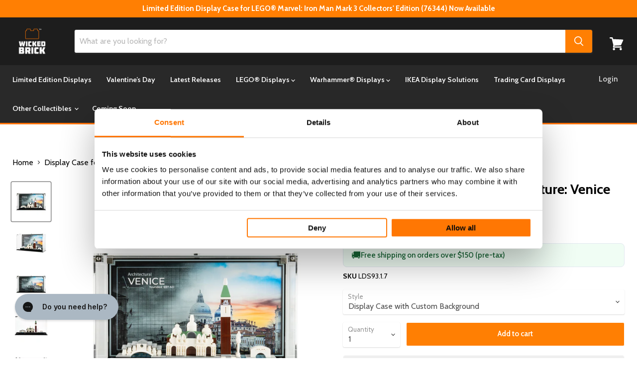

--- FILE ---
content_type: application/x-javascript; charset=utf-8
request_url: https://bundler.nice-team.net/app/shop/status/wicked-brick.myshopify.com.js?1769033243
body_size: -356
content:
var bundler_settings_updated='1768997583';

--- FILE ---
content_type: text/javascript
request_url: https://www.wickedbrick.com/cdn/shop/t/249/assets/scrollbar-carousel.js?v=93510632197636929961768986403
body_size: 441
content:
function updateCardWidth(carouselWrapper){carouselWrapper.querySelectorAll(".js-scrollbar-carousel").forEach(carouselContainer=>{const carouselCards=carouselContainer.querySelectorAll(".js-scrollbar-carousel-card");if(carouselCards.length>0){const containerStyles=getComputedStyle(carouselWrapper),containerWidth=carouselWrapper.offsetWidth-parseFloat(containerStyles.paddingLeft)-parseFloat(containerStyles.paddingRight),dataDesktopSlides=parseInt(carouselContainer.getAttribute("data-desktop-slides")),dataMobileSlides=parseInt(carouselContainer.getAttribute("data-mobile-slides"));let cardWidth,maxVisibleCards;window.innerWidth<768?(cardWidth=containerWidth/dataMobileSlides-15,maxVisibleCards=dataMobileSlides+1):(cardWidth=containerWidth/dataDesktopSlides-15,maxVisibleCards=dataDesktopSlides+1),carouselCards.forEach(card=>{card.style.minWidth=`${cardWidth}px`}),carouselCards.length<maxVisibleCards?(carouselContainer.classList.remove("overflow-x-scroll"),carouselCards.forEach(card=>{card.classList.remove("mb-8")})):carouselContainer.classList.add("overflow-x-scroll")}});const activeCarousel=carouselWrapper.querySelector(".active-carousel");if(activeCarousel){const activeCarouselCards=activeCarousel.querySelectorAll(".js-scrollbar-carousel-card"),dataDesktopSlides=parseInt(activeCarousel.getAttribute("data-desktop-slides")),dataMobileSlides=parseInt(activeCarousel.getAttribute("data-mobile-slides")),activeCarouselMaxVisibleCards=window.innerWidth<768?dataMobileSlides+1:dataDesktopSlides+1,scrollbar=carouselWrapper.querySelector(".js-scrollbar");activeCarouselCards.length<activeCarouselMaxVisibleCards?scrollbar.style.display="none":scrollbar.style.display="block"}}function initializeCarousels(){document.querySelectorAll(".js-scrollbar-carousel-wrapper").forEach(carouselWrapper=>{updateCardWidth(carouselWrapper),setInterval(()=>updateCardWidth(carouselWrapper),100)})}window.addEventListener("load",initializeCarousels),window.addEventListener("resize",initializeCarousels),document.addEventListener("DOMContentLoaded",()=>{document.querySelectorAll(".js-scrollbar-carousel-wrapper").forEach(scrollbarWrapper=>{const thumb=scrollbarWrapper.querySelector(".js-scrollbar-thumb"),carousels=scrollbarWrapper.querySelectorAll(".js-scrollbar-carousel");let activeCarousel=scrollbarWrapper.querySelector(".active-carousel"),isDragging=!1,startX=0,scrollX=0;function updateThumbPosition(){const scrollPercentage=activeCarousel.scrollLeft/(activeCarousel.scrollWidth-activeCarousel.clientWidth)*100,thumbPosition=(activeCarousel.clientWidth-thumb.clientWidth)*(scrollPercentage/100);thumb.style.left=`${thumbPosition}px`}function handleDragStart(event){event.preventDefault(),isDragging=!0,event.type==="touchstart"?(startX=event.touches[0].clientX,scrollX=activeCarousel.scrollLeft,document.addEventListener("touchmove",handleDragMove),document.addEventListener("touchend",handleDragEnd)):event.type==="mousedown"&&(startX=event.clientX,scrollX=activeCarousel.scrollLeft,document.addEventListener("mousemove",handleDragMove),document.addEventListener("mouseup",handleDragEnd))}function handleDragMove(event){if(!isDragging)return;const deltaX=(event.type==="touchmove"?event.touches[0].clientX:event.clientX)-startX,newScrollX=scrollX+deltaX,maxScrollX=activeCarousel.scrollWidth-activeCarousel.clientWidth,scrollPercentage=newScrollX/maxScrollX*100;activeCarousel.scrollLeft=scrollPercentage/100*maxScrollX}function handleDragEnd(event){isDragging=!1,document.removeEventListener("mousemove",handleDragMove),document.removeEventListener("mouseup",handleDragEnd),document.removeEventListener("touchmove",handleDragMove),document.removeEventListener("touchend",handleDragEnd)}thumb.addEventListener("mousedown",handleDragStart),thumb.addEventListener("touchstart",handleDragStart);function updateActiveCarousel(){activeCarousel=scrollbarWrapper.querySelector(".active-carousel"),updateThumbPosition()}setInterval(updateActiveCarousel,100),updateThumbPosition()})});function sliderDrag(){var sliders=document.querySelectorAll(".js-scrollbar-carousel.active-carousel");sliders.forEach(function(slider){var isDown=!1,startX,scrollLeft;const slideCards=slider.querySelectorAll(".js-scrollbar-carousel-card");slider.addEventListener("mousedown",function(e){isDown=!0,slider.classList.add("cursor-grabbing"),slider.classList.remove("cursor-grab"),startX=e.pageX-slider.offsetLeft,scrollLeft=slider.scrollLeft}),slider.addEventListener("mouseleave",function(){isDown=!1,slider.classList.remove("cursor-grabbing"),slider.classList.add("cursor-grab"),slideCards.forEach(function(slideCard){slideCard.classList.remove("pointer-events-none")})}),slider.addEventListener("mouseup",function(){isDown=!1,slider.classList.remove("cursor-grabbing"),slider.classList.add("cursor-grab"),slideCards.forEach(function(slideCard){slideCard.classList.remove("pointer-events-none")})}),slider.addEventListener("mousemove",function(e){if(isDown){e.preventDefault(),slideCards.forEach(function(slideCard){slideCard.classList.add("pointer-events-none")});var x=e.pageX-slider.offsetLeft,walk=(x-startX)*3;slider.scrollLeft=scrollLeft-walk}})})}setInterval(sliderDrag,100);
//# sourceMappingURL=/cdn/shop/t/249/assets/scrollbar-carousel.js.map?v=93510632197636929961768986403


--- FILE ---
content_type: text/javascript; charset=utf-8
request_url: https://www.wickedbrick.com/en-us/products/display-case-for-architecture-venice-skyline-21026.js
body_size: 2052
content:
{"id":6561365098543,"title":"Display Case for LEGO® Architecture: Venice Skyline (21026)","handle":"display-case-for-architecture-venice-skyline-21026","description":"\u003ch2\u003e\u003cb\u003eShowcase and protect your LEGO® Architecture: Venice Skyline with our custom display case.\u003c\/b\u003e\u003c\/h2\u003e\n\u003cp\u003e\u003cspan style=\"font-weight: 400;\"\u003eProudly showcase your LEGO® Architecture set with our custom display case. Each case comes with a bed of studs to securely accommodate your Venice build. Upgrade your display with our exclusive Wicked Brick® in-house designed custom themed background.\u003c\/span\u003e\u003c\/p\u003e\n\u003ch3\u003e\u003cb\u003eSpecial Features:\u003c\/b\u003e\u003c\/h3\u003e\n\u003cul\u003e\n\u003cli style=\"font-weight: 400;\"\u003e\u003cspan style=\"font-weight: 400;\"\u003eShield your LEGO® Architecture: Venice Skyline set against being knocked and damaged for peace of mind.\u003c\/span\u003e\u003c\/li\u003e\n\u003cli style=\"font-weight: 400;\"\u003e\u003cspan style=\"font-weight: 400;\"\u003eSimply lift the clear case up from the base for easy access and secure it back in the grooves once you're done for ultimate protection.\u003c\/span\u003e\u003c\/li\u003e\n\u003cli style=\"font-weight: 400;\"\u003e\u003cspan style=\"font-weight: 400;\"\u003eSave yourself the hassle of dusting your build with our dust free case.\u003c\/span\u003e\u003c\/li\u003e\n\u003cli style=\"font-weight: 400;\"\u003e\u003cspan style=\"font-weight: 400;\"\u003eThis case is stackable! Place another case of the same size on top to save space and elevate your display.\u003c\/span\u003e\u003c\/li\u003e\n\u003c\/ul\u003e\n\u003ch3\u003e\u003cb\u003ePremium Materials:\u003c\/b\u003e\u003c\/h3\u003e\n\u003cul\u003e\n\u003cli style=\"font-weight: 400;\"\u003e\u003cspan style=\"font-weight: 400;\"\u003e3mm crystal clear Acrylic display case, assembled with our uniquely designed screws and connector cubes, allowing you to easily secure the case together.\u003c\/span\u003e\u003c\/li\u003e\n\u003cli style=\"font-weight: 400;\"\u003e\u003cspan style=\"font-weight: 400;\"\u003e5mm black gloss Acrylic base plate.\u003c\/span\u003e\u003c\/li\u003e\n\u003c\/ul\u003e\n\u003ch3\u003e\u003cb\u003eSpecification:\u003c\/b\u003e\u003c\/h3\u003e\n\u003cp\u003e\u003cb\u003eDimensions (external): \u003c\/b\u003e\u003cspan style=\"font-weight: 400;\"\u003eWidth: 32.5cm, Depth: 12.2cm, Height: 18.5cm\u003c\/span\u003e\u003c\/p\u003e\n\u003cp\u003e\u003cb\u003eCompatible LEGO® Set: 21026\u003c\/b\u003e\u003c\/p\u003e\n\u003cp\u003e\u003cspan style=\"font-weight: 400;\"\u003eAge: 8+\u003c\/span\u003e\u003c\/p\u003e\n\u003ch3\u003e\u003cb\u003eIs the LEGO set\/collectible included? \u003c\/b\u003e\u003c\/h3\u003e\n\u003cp\u003e\u003cspan style=\"font-weight: 400;\"\u003eThey are not included. Those are sold separately. This set has been officially retired by LEGO®\u003c\/span\u003e\u003c\/p\u003e\n\u003ch3\u003e\u003cb\u003eWill I need to build it? \u003c\/b\u003e\u003c\/h3\u003e\n\u003cp\u003e\u003cspan style=\"font-weight: 400;\"\u003eOur products come in kit form and easily click together. For some, you may need to tighten a few screws, but that’s about it. And in return, you’ll get a sturdy and secure display stand.\u003c\/span\u003e\u003c\/p\u003e\n\u003ch3\u003e\u003cb\u003eWhen will it be delivered? \u003c\/b\u003e\u003c\/h3\u003e\n\u003cp\u003e\u003cspan style=\"font-weight: 400;\"\u003eWe make every display case by hand. And ship them to every corner of the globe. Delivery times change depending on our workload. Please check the \u003c\/span\u003e\u003ca href=\"https:\/\/www.wickedbrick.com\/pages\/delivery\"\u003e\u003cb\u003edelivery page\u003c\/b\u003e\u003c\/a\u003e\u003cb\u003e.\u003c\/b\u003e\u003cspan style=\"font-weight: 400;\"\u003e It will tell you how quickly we’ll get your item from our factory to your front door.\u003c\/span\u003e\u003cbr\u003e\u003c\/p\u003e\n\u003ch3\u003e\u003cb\u003e\u003c\/b\u003e\u003c\/h3\u003e","published_at":"2023-03-24T11:31:04+00:00","created_at":"2021-04-26T11:00:50+01:00","vendor":"Wicked Brick","type":"","tags":["10OFF","15OFF","Architecture","Architecture and Scenes","Display Case","januarysale","LEGO","Standard","StandardLeadTime"],"price":6100,"price_min":6100,"price_max":7400,"available":true,"price_varies":true,"compare_at_price":null,"compare_at_price_min":0,"compare_at_price_max":0,"compare_at_price_varies":false,"variants":[{"id":39335982465071,"title":"Display Case with Custom Background","option1":"Display Case with Custom Background","option2":null,"option3":null,"sku":"LDS93.1.7","requires_shipping":true,"taxable":true,"featured_image":{"id":28095365578799,"product_id":6561365098543,"position":1,"created_at":"2021-04-26T11:02:52+01:00","updated_at":"2021-04-26T12:39:18+01:00","alt":null,"width":2048,"height":2048,"src":"https:\/\/cdn.shopify.com\/s\/files\/1\/1881\/2599\/products\/LDS93.1.7-FR2.jpg?v=1619437158","variant_ids":[39335982465071]},"available":true,"name":"Display Case for LEGO® Architecture: Venice Skyline (21026) - Display Case with Custom Background","public_title":"Display Case with Custom Background","options":["Display Case with Custom Background"],"price":7400,"weight":2000,"compare_at_price":null,"inventory_management":null,"barcode":"5056743907620","featured_media":{"alt":null,"id":20353692336175,"position":1,"preview_image":{"aspect_ratio":1.0,"height":2048,"width":2048,"src":"https:\/\/cdn.shopify.com\/s\/files\/1\/1881\/2599\/products\/LDS93.1.7-FR2.jpg?v=1619437158"}},"quantity_rule":{"min":1,"max":null,"increment":1},"quantity_price_breaks":[],"requires_selling_plan":false,"selling_plan_allocations":[]},{"id":39335982497839,"title":"Display Case","option1":"Display Case","option2":null,"option3":null,"sku":"LDS93.1.5","requires_shipping":true,"taxable":true,"featured_image":{"id":28143247753263,"product_id":6561365098543,"position":8,"created_at":"2021-05-13T10:30:16+01:00","updated_at":"2021-05-13T10:31:58+01:00","alt":null,"width":2048,"height":2048,"src":"https:\/\/cdn.shopify.com\/s\/files\/1\/1881\/2599\/products\/LDS93.1.7-FR1.jpg?v=1620898318","variant_ids":[39335982497839]},"available":true,"name":"Display Case for LEGO® Architecture: Venice Skyline (21026) - Display Case","public_title":"Display Case","options":["Display Case"],"price":6100,"weight":2000,"compare_at_price":null,"inventory_management":null,"barcode":"5056743907637","featured_media":{"alt":null,"id":20407283974191,"position":8,"preview_image":{"aspect_ratio":1.0,"height":2048,"width":2048,"src":"https:\/\/cdn.shopify.com\/s\/files\/1\/1881\/2599\/products\/LDS93.1.7-FR1.jpg?v=1620898318"}},"quantity_rule":{"min":1,"max":null,"increment":1},"quantity_price_breaks":[],"requires_selling_plan":false,"selling_plan_allocations":[]}],"images":["\/\/cdn.shopify.com\/s\/files\/1\/1881\/2599\/products\/LDS93.1.7-FR2.jpg?v=1619437158","\/\/cdn.shopify.com\/s\/files\/1\/1881\/2599\/products\/LDS93.1.7-AN1.jpg?v=1619437158","\/\/cdn.shopify.com\/s\/files\/1\/1881\/2599\/products\/LDS93.1.7-FR3.jpg?v=1619437158","\/\/cdn.shopify.com\/s\/files\/1\/1881\/2599\/products\/Venice3_976aa326-56c9-4cb0-a9c8-e1af4189f1b3.png?v=1620898318","\/\/cdn.shopify.com\/s\/files\/1\/1881\/2599\/products\/Venice2_1170d7d3-c02b-4f2a-afec-8d98e427bb32.png?v=1620898318","\/\/cdn.shopify.com\/s\/files\/1\/1881\/2599\/products\/LDS93.1.7-SI.jpg?v=1620898318","\/\/cdn.shopify.com\/s\/files\/1\/1881\/2599\/products\/LDS93.1.7-TD.jpg?v=1620898318","\/\/cdn.shopify.com\/s\/files\/1\/1881\/2599\/products\/LDS93.1.7-FR1.jpg?v=1620898318","\/\/cdn.shopify.com\/s\/files\/1\/1881\/2599\/products\/Venice1_d0a20832-c080-447c-833a-0c07fa56a5e3.png?v=1620898318","\/\/cdn.shopify.com\/s\/files\/1\/1881\/2599\/products\/Venice4_512a81d7-75d9-4bc9-8149-7831e21efd18.png?v=1620898318","\/\/cdn.shopify.com\/s\/files\/1\/1881\/2599\/products\/Venice5_5bf5d023-344f-4273-8d90-7c65d7fe51c1.png?v=1620898244","\/\/cdn.shopify.com\/s\/files\/1\/1881\/2599\/products\/Venice6_9e8637f8-7350-46e7-be62-a34028a4188e.png?v=1620898244","\/\/cdn.shopify.com\/s\/files\/1\/1881\/2599\/products\/Venice7_68ebcf2a-1bce-4f30-b3d1-f8d715886bbb.png?v=1620898244"],"featured_image":"\/\/cdn.shopify.com\/s\/files\/1\/1881\/2599\/products\/LDS93.1.7-FR2.jpg?v=1619437158","options":[{"name":"Style","position":1,"values":["Display Case with Custom Background","Display Case"]}],"url":"\/en-us\/products\/display-case-for-architecture-venice-skyline-21026","media":[{"alt":null,"id":20353692336175,"position":1,"preview_image":{"aspect_ratio":1.0,"height":2048,"width":2048,"src":"https:\/\/cdn.shopify.com\/s\/files\/1\/1881\/2599\/products\/LDS93.1.7-FR2.jpg?v=1619437158"},"aspect_ratio":1.0,"height":2048,"media_type":"image","src":"https:\/\/cdn.shopify.com\/s\/files\/1\/1881\/2599\/products\/LDS93.1.7-FR2.jpg?v=1619437158","width":2048},{"alt":null,"id":20353692303407,"position":2,"preview_image":{"aspect_ratio":1.0,"height":2048,"width":2048,"src":"https:\/\/cdn.shopify.com\/s\/files\/1\/1881\/2599\/products\/LDS93.1.7-AN1.jpg?v=1619437158"},"aspect_ratio":1.0,"height":2048,"media_type":"image","src":"https:\/\/cdn.shopify.com\/s\/files\/1\/1881\/2599\/products\/LDS93.1.7-AN1.jpg?v=1619437158","width":2048},{"alt":null,"id":20353692368943,"position":3,"preview_image":{"aspect_ratio":1.0,"height":2048,"width":2048,"src":"https:\/\/cdn.shopify.com\/s\/files\/1\/1881\/2599\/products\/LDS93.1.7-FR3.jpg?v=1619437158"},"aspect_ratio":1.0,"height":2048,"media_type":"image","src":"https:\/\/cdn.shopify.com\/s\/files\/1\/1881\/2599\/products\/LDS93.1.7-FR3.jpg?v=1619437158","width":2048},{"alt":null,"id":20353688207407,"position":4,"preview_image":{"aspect_ratio":1.0,"height":1200,"width":1200,"src":"https:\/\/cdn.shopify.com\/s\/files\/1\/1881\/2599\/products\/Venice3_976aa326-56c9-4cb0-a9c8-e1af4189f1b3.png?v=1620898318"},"aspect_ratio":1.0,"height":1200,"media_type":"image","src":"https:\/\/cdn.shopify.com\/s\/files\/1\/1881\/2599\/products\/Venice3_976aa326-56c9-4cb0-a9c8-e1af4189f1b3.png?v=1620898318","width":1200},{"alt":null,"id":20353688174639,"position":5,"preview_image":{"aspect_ratio":1.0,"height":1200,"width":1200,"src":"https:\/\/cdn.shopify.com\/s\/files\/1\/1881\/2599\/products\/Venice2_1170d7d3-c02b-4f2a-afec-8d98e427bb32.png?v=1620898318"},"aspect_ratio":1.0,"height":1200,"media_type":"image","src":"https:\/\/cdn.shopify.com\/s\/files\/1\/1881\/2599\/products\/Venice2_1170d7d3-c02b-4f2a-afec-8d98e427bb32.png?v=1620898318","width":1200},{"alt":null,"id":20407284006959,"position":6,"preview_image":{"aspect_ratio":1.0,"height":2048,"width":2048,"src":"https:\/\/cdn.shopify.com\/s\/files\/1\/1881\/2599\/products\/LDS93.1.7-SI.jpg?v=1620898318"},"aspect_ratio":1.0,"height":2048,"media_type":"image","src":"https:\/\/cdn.shopify.com\/s\/files\/1\/1881\/2599\/products\/LDS93.1.7-SI.jpg?v=1620898318","width":2048},{"alt":null,"id":20407284039727,"position":7,"preview_image":{"aspect_ratio":1.0,"height":2048,"width":2048,"src":"https:\/\/cdn.shopify.com\/s\/files\/1\/1881\/2599\/products\/LDS93.1.7-TD.jpg?v=1620898318"},"aspect_ratio":1.0,"height":2048,"media_type":"image","src":"https:\/\/cdn.shopify.com\/s\/files\/1\/1881\/2599\/products\/LDS93.1.7-TD.jpg?v=1620898318","width":2048},{"alt":null,"id":20407283974191,"position":8,"preview_image":{"aspect_ratio":1.0,"height":2048,"width":2048,"src":"https:\/\/cdn.shopify.com\/s\/files\/1\/1881\/2599\/products\/LDS93.1.7-FR1.jpg?v=1620898318"},"aspect_ratio":1.0,"height":2048,"media_type":"image","src":"https:\/\/cdn.shopify.com\/s\/files\/1\/1881\/2599\/products\/LDS93.1.7-FR1.jpg?v=1620898318","width":2048},{"alt":null,"id":20353688272943,"position":9,"preview_image":{"aspect_ratio":1.0,"height":1200,"width":1200,"src":"https:\/\/cdn.shopify.com\/s\/files\/1\/1881\/2599\/products\/Venice1_d0a20832-c080-447c-833a-0c07fa56a5e3.png?v=1620898318"},"aspect_ratio":1.0,"height":1200,"media_type":"image","src":"https:\/\/cdn.shopify.com\/s\/files\/1\/1881\/2599\/products\/Venice1_d0a20832-c080-447c-833a-0c07fa56a5e3.png?v=1620898318","width":1200},{"alt":null,"id":20353688240175,"position":10,"preview_image":{"aspect_ratio":1.0,"height":1200,"width":1200,"src":"https:\/\/cdn.shopify.com\/s\/files\/1\/1881\/2599\/products\/Venice4_512a81d7-75d9-4bc9-8149-7831e21efd18.png?v=1620898318"},"aspect_ratio":1.0,"height":1200,"media_type":"image","src":"https:\/\/cdn.shopify.com\/s\/files\/1\/1881\/2599\/products\/Venice4_512a81d7-75d9-4bc9-8149-7831e21efd18.png?v=1620898318","width":1200},{"alt":null,"id":20353688305711,"position":11,"preview_image":{"aspect_ratio":1.0,"height":1200,"width":1200,"src":"https:\/\/cdn.shopify.com\/s\/files\/1\/1881\/2599\/products\/Venice5_5bf5d023-344f-4273-8d90-7c65d7fe51c1.png?v=1620898244"},"aspect_ratio":1.0,"height":1200,"media_type":"image","src":"https:\/\/cdn.shopify.com\/s\/files\/1\/1881\/2599\/products\/Venice5_5bf5d023-344f-4273-8d90-7c65d7fe51c1.png?v=1620898244","width":1200},{"alt":null,"id":20353688338479,"position":12,"preview_image":{"aspect_ratio":1.0,"height":1200,"width":1200,"src":"https:\/\/cdn.shopify.com\/s\/files\/1\/1881\/2599\/products\/Venice6_9e8637f8-7350-46e7-be62-a34028a4188e.png?v=1620898244"},"aspect_ratio":1.0,"height":1200,"media_type":"image","src":"https:\/\/cdn.shopify.com\/s\/files\/1\/1881\/2599\/products\/Venice6_9e8637f8-7350-46e7-be62-a34028a4188e.png?v=1620898244","width":1200},{"alt":null,"id":20353688371247,"position":13,"preview_image":{"aspect_ratio":1.0,"height":1200,"width":1200,"src":"https:\/\/cdn.shopify.com\/s\/files\/1\/1881\/2599\/products\/Venice7_68ebcf2a-1bce-4f30-b3d1-f8d715886bbb.png?v=1620898244"},"aspect_ratio":1.0,"height":1200,"media_type":"image","src":"https:\/\/cdn.shopify.com\/s\/files\/1\/1881\/2599\/products\/Venice7_68ebcf2a-1bce-4f30-b3d1-f8d715886bbb.png?v=1620898244","width":1200}],"requires_selling_plan":false,"selling_plan_groups":[]}